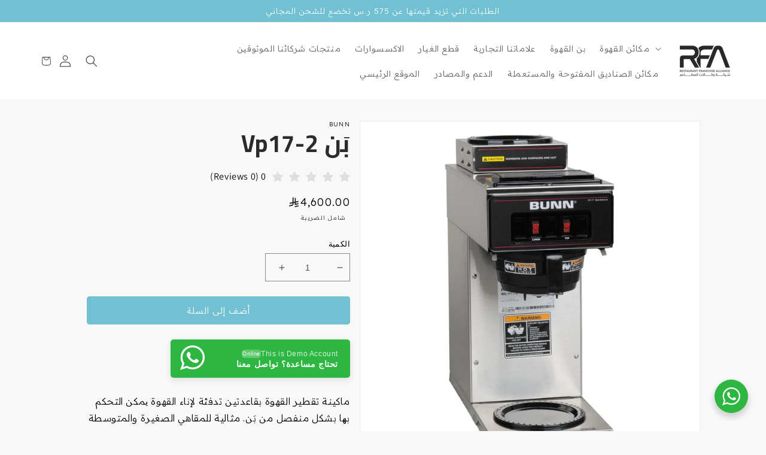

--- FILE ---
content_type: text/css
request_url: https://shop.rfa-sa.com/cdn/shop/t/1/assets/component-search.css?v=80186198173275256371657194691
body_size: -577
content:
.search__input.field__input{padding-right:5rem}.search__button{right:var(--inputs-border-width);top:var(--inputs-border-width)}.search__button:focus-visible{background-color:rgb(var(--color-background));z-index:2}.search__button:focus{background-color:rgb(var(--color-background));z-index:2}.search__button:not(:focus-visible):not(.focused){box-shadow:inherit;background-color:inherit}.search__button .icon{height:1.8rem;width:1.8rem}input::-webkit-search-decoration{-webkit-appearance:none}html[lang=ar] .search{direction:RTL!important}html[lang=ar] .field label{display:inline-block;width:90%;text-align:right;display:none}
/*# sourceMappingURL=/cdn/shop/t/1/assets/component-search.css.map?v=80186198173275256371657194691 */


--- FILE ---
content_type: text/css
request_url: https://shop.rfa-sa.com/cdn/shop/t/1/assets/section-product-recommendations.css?v=40652945479560574521656922200
body_size: -679
content:
.product-recommendations {
  display: block;
}

.product-recommendations:not(.product-recommendations--loaded) {
  padding: 0;
  margin: 0;
}

.product-recommendations__heading {
  margin: 0;
  margin-bottom: 3rem;
}
  
html[lang="ar"] p
{

  font-family: 'Readex Pro', sans-serif;
text-align: right !important;
}